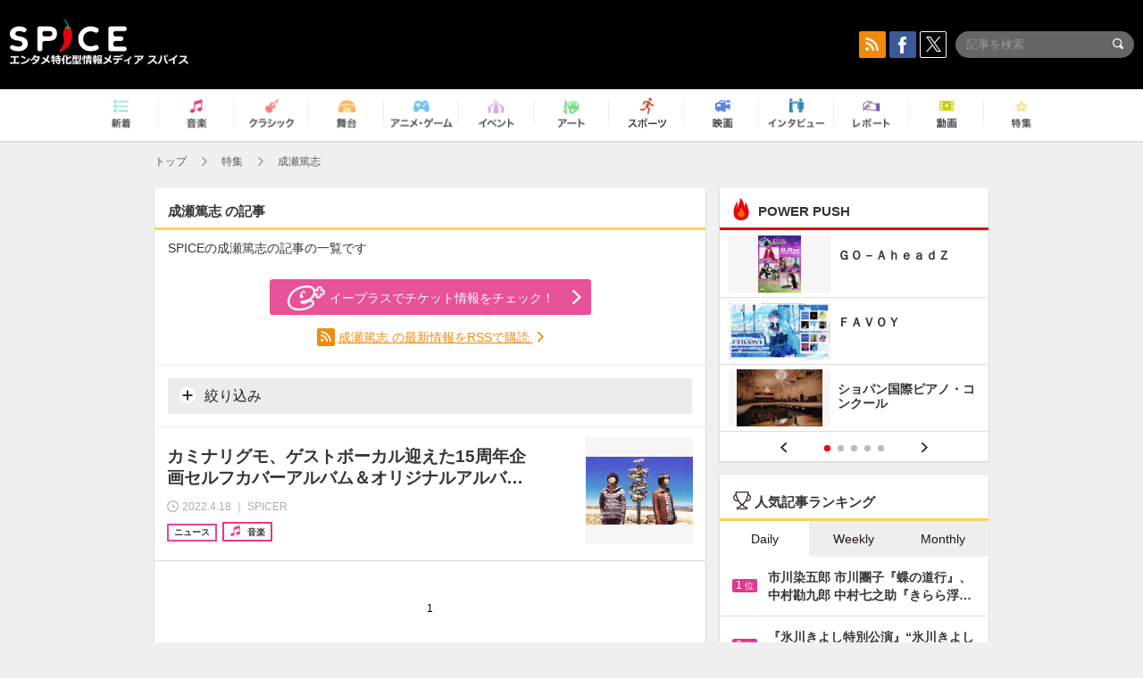

--- FILE ---
content_type: text/html; charset=UTF-8
request_url: https://spice.eplus.jp/featured/0000145960/articles
body_size: 65177
content:
<!DOCTYPE html>
<html xmlns="http://www.w3.org/1999/xhtml" lang="ja">
    <head>
        <meta http-equiv="Content-Type" content="text/html; charset=UTF-8" />
<title>成瀬篤志 | SPICE - エンタメ特化型情報メディア スパイス</title>

<meta http-equiv="Content-Language" content="ja">
<meta name="google" content="notranslate">

<meta name="viewport" content="width=device-width, initial-scale=1.0, minimum-scale=1.0, maximum-scale=1.0, user-scalable=no" />
<meta http-equiv="X-UA-Compatible" content="IE=edge,chrome=1" />

<meta name="description" content="エンタメ特化型情報メディア「SPICE」の成瀬篤志の記事の一覧です。">
<meta name="copyright" content="Copyright eplus inc. All Rights Reserved." />

<meta property="og:title" content="成瀬篤志 | SPICE - エンタメ特化型情報メディア スパイス" />
<meta property="og:type" content="article" />
<meta property="og:image" content="https://spice.eplus.jp/img/icons/logo/ogp.png" />
<meta property="og:url" content="https://spice.eplus.jp/featured/0000145960/articles" />
<meta property="og:site_name" content="SPICE（スパイス）｜エンタメ特化型情報メディア スパイス" />
<meta property="og:description" content="エンタメ特化型情報メディア「SPICE」の成瀬篤志の記事の一覧です。" />
<meta property="fb:app_id" content="491697727652745" />
<meta name="twitter:card" content="summary_large_image">
<meta name="twitter:site" content="@spice_topics">
<meta name="twitter:title" content="成瀬篤志 | SPICE - エンタメ特化型情報メディア スパイス">
<meta name="twitter:description" content="エンタメ特化型情報メディア「SPICE」の成瀬篤志の記事の一覧です。">
<meta name="twitter:image:src" content="https://spice.eplus.jp/img/icons/logo/ogp.png">

<link rel="shortcut icon" type="image/x-icon" href="/img/favicon.ico" />
<link rel="icon" sizes="16x16" href="/img/icons/logo/16x16.png">
<link rel="icon" sizes="32x32" href="/img/icons/logo/32x32.png">
<link rel="icon" sizes="57x57" href="/img/icons/logo/57x57.png">
<link rel="icon" sizes="60x60" href="/img/icons/logo/60x60.png">
<link rel="icon" sizes="70x70" href="/img/icons/logo/70x70.png">
<link rel="icon" sizes="72x72" href="/img/icons/logo/72x72.png">
<link rel="icon" sizes="76x76" href="/img/icons/logo/76x76.png">
<link rel="icon" sizes="96x96" href="/img/icons/logo/96x96.png">
<link rel="icon" sizes="114x114" href="/img/icons/logo/114x114.png">
<link rel="icon" sizes="144x144" href="/img/icons/logo/144x144.png">
<link rel="icon" sizes="120x120" href="/img/icons/logo/120x120.png">
<link rel="apple-touch-icon" type="image/png" sizes="96x96" href="/img/icons/logo/96x96.png">
<link rel="apple-touch-icon" type="image/png" sizes="114x114" href="/img/icons/logo/114x114.png">
<link rel="apple-touch-icon" type="image/png" sizes="144x144" href="/img/icons/logo/144x144.png">
<link rel="apple-touch-icon" type="image/png" sizes="120x120" href="/img/icons/logo/120x120.png">
<link rel="apple-touch-icon" type="image/png" sizes="150x150" href="/img/icons/logo/150x150.png">
<link rel="apple-touch-icon" type="image/png" sizes="152x152" href="/img/icons/logo/152x152.png">
<link rel="apple-touch-icon" type="image/png" sizes="160x160" href="/img/icons/logo/160x160.png">
<link rel="apple-touch-icon" type="image/png" sizes="196x196" href="/img/icons/logo/196x196.png">
<link rel="apple-touch-icon" type="image/png" sizes="310x310" href="/img/icons/logo/310x310.png">
<meta name="msapplication-TileColor" content="#fff">
<meta name="msapplication-square70x70logo" content="/img/icons/logo/70x70.png"/>
<meta name="msapplication-square150x150logo" content="/img/icons/logo/150x150.png"/>
<meta name="msapplication-wide310x150logo" content="/img/icons/logo/310x150.png"/>
<meta name="msapplication-square310x310logo" content="/img/icons/logo/310x310.png"/>
<meta name="theme-color" content="#1e1e1e">

<meta name="apple-mobile-web-app-title" content="SPICE">

<meta name="apple-itunes-app" content="app-id=465887673">
<meta name="google-play-app" content="app-id=jp.eplus.android.all.app">

<link rel="next" href="https://spice.eplus.jp/keywords/0000145960?p=2" />
<link rel="canonical" href="https://spice.eplus.jp/keywords/0000145960" />


<link href="/third_party/bootstrap_customized/css/bootstrap.min.css" rel="stylesheet">
<link rel="stylesheet" href="/third_party/jasny-jquery.smartbanner/jquery.smartbanner.css" type="text/css" media="screen">
<!--Service Specific-->

<link rel="stylesheet" href="/dist/app.min.css"/>
<!--[if lt IE 9]>
<script src="//oss.maxcdn.com/libs/html5shiv/3.7.0/html5shiv.js"></script>
<script src="//oss.maxcdn.com/libs/respond.js/1.3.0/respond.min.js"></script>
<![endif]-->
        <link href="/third_party/slick/slick.css" rel="stylesheet">

    </head>

    <body class="drawer drawer-left">
        <script type="text/javascript">
window.__user_cookie_id = 'tUvhKCTHC4db1MnsvcNKDqMKRhNwkbOWgWuo';
</script>
<!-- Google Tag Manager -->
<noscript><iframe src="//www.googletagmanager.com/ns.html?id=GTM-MCRPHL"
height="0" width="0" style="display:none;visibility:hidden"></iframe></noscript>
<script>(function(w,d,s,l,i){w[l]=w[l]||[];w[l].push({'gtm.start':
new Date().getTime(),event:'gtm.js'});var f=d.getElementsByTagName(s)[0],
j=d.createElement(s),dl=l!='dataLayer'?'&l='+l:'';j.async=true;j.src=
'//www.googletagmanager.com/gtm.js?id='+i+dl;f.parentNode.insertBefore(j,f);
})(window,document,'script','dataLayer','GTM-MCRPHL');</script>
<!-- End Google Tag Manager -->

        <div role="banner">
            <div class="drawer-main drawer-default">
                <nav class="drawer-nav slidemenu" role="navigation">
                    <a class="item home clearfix" href="/">
    <div class="media-box"><span class="icon icon-menu home"></span></div><span class="text"> ホームへ戻る</span><span class="icon icon-arrow right gray"></span>
</a>

<h4 class="category-title">特集</h4>
<ul class="featured-list list-unstyled">
        <li>
        <a class="item clearfix" href="https://spice.eplus.jp/featured/0000163038/articles" style="padding-top: 4px;">
        <div class="desc-box featured-desc-box">
            <p>GO-AheadZ</p>
        </div>
        <span class="icon icon-arrow right gray"></span>
        </a>
    </li>
        <li>
        <a class="item clearfix" href="https://spice.eplus.jp/featured/0000172838/articles" style="padding-top: 4px;">
        <div class="desc-box featured-desc-box">
            <p>ショパン国際ピアノ・コンクール</p>
        </div>
        <span class="icon icon-arrow right gray"></span>
        </a>
    </li>
        <li>
        <a class="item clearfix" href="https://spice.eplus.jp/featured/0000120164/articles" style="padding-top: 4px;">
        <div class="desc-box featured-desc-box">
            <p>STAND UP! CLASSIC FESTIVAL</p>
        </div>
        <span class="icon icon-arrow right gray"></span>
        </a>
    </li>
        <li>
        <a class="item clearfix" href="https://spice.eplus.jp/featured/0000166611/articles" style="padding-top: 4px;">
        <div class="desc-box featured-desc-box">
            <p>RUSH BALL 2025 オフィシャルレポート</p>
        </div>
        <span class="icon icon-arrow right gray"></span>
        </a>
    </li>
        <li>
        <a class="item clearfix" href="https://spice.eplus.jp/featured/0000122881/articles" style="padding-top: 4px;">
        <div class="desc-box featured-desc-box">
            <p>【THE MUSICAL LOVERS】ミュージカル『アニー』</p>
        </div>
        <span class="icon icon-arrow right gray"></span>
        </a>
    </li>
        <li>
        <a class="item clearfix" href="https://spice.eplus.jp/featured/0000172137/articles" style="padding-top: 4px;">
        <div class="desc-box featured-desc-box">
            <p>K-Musical Market</p>
        </div>
        <span class="icon icon-arrow right gray"></span>
        </a>
    </li>
        <li>
        <a class="item clearfix" href="https://spice.eplus.jp/featured/0000172169/articles" style="padding-top: 4px;">
        <div class="desc-box featured-desc-box">
            <p>BRAHMAN 30th Anniversary</p>
        </div>
        <span class="icon icon-arrow right gray"></span>
        </a>
    </li>
        <li>
        <a class="item clearfix" href="https://spice.eplus.jp/featured/0000171590/articles" style="padding-top: 4px;">
        <div class="desc-box featured-desc-box">
            <p>届け!スタミュミュ愛</p>
        </div>
        <span class="icon icon-arrow right gray"></span>
        </a>
    </li>
        <li>
        <a class="item clearfix" href="https://spice.eplus.jp/featured/0000170284/articles" style="padding-top: 4px;">
        <div class="desc-box featured-desc-box">
            <p>ミュージカル『LAZARUS』上演記念特別連載 ～より楽しみ、理解するために～</p>
        </div>
        <span class="icon icon-arrow right gray"></span>
        </a>
    </li>
        <li>
        <a class="item clearfix" href="https://spice.eplus.jp/featured/0000169895/articles" style="padding-top: 4px;">
        <div class="desc-box featured-desc-box">
            <p>FAVOY</p>
        </div>
        <span class="icon icon-arrow right gray"></span>
        </a>
    </li>
    </ul>
<a class="item link-featured clearfix" href="https://spice.eplus.jp/featured">
    <div class="media-box"><span class="icon icon-menu ico-feature"></span></div><span class="text">特集をもっと見る</span><span class="icon icon-arrow right gray"></span>
</a>


<h4 class="category-title">記事種別</h4>
<ul class="list-unstyled">
    <li><a class="item movie clearfix" href="https://spice.eplus.jp/articles/movies">
        <div class="media-box"><span class="icon icon-menu movie"></span></div><span class="text">動画</span><span class="icon icon-arrow right gray"></span>
        </a></li>
    <li><a class="item interview clearfix" href="/articles/interviews">
        <div class="media-box"><span class="icon icon-menu interview"></span></div><span class="text">インタビュー</span><span class="icon icon-arrow right gray"></span>
    </a></li>
    <li><a class="item report clearfix" href="/articles/reports">
        <div class="media-box"><span class="icon icon-menu report"></span></div><span class="text">レポート</span><span class="icon icon-arrow right gray"></span>
    </a></li>
</ul>

<h4 class="category-title">カテゴリー</h4>
<ul class="list-unstyled">
    <li><a class="item all clearfix" href="https://spice.eplus.jp/articles">
        <div class="media-box"><span class="icon icon-menu all"></span></div><span class="text">新着</span><span class="icon icon-arrow right gray"></span>
        </a></li>
    <li><a class="item music clearfix" href="https://spice.eplus.jp/articles/music">
        <div class="media-box"><span class="icon icon-menu music"></span></div><span class="text">音楽</span><span class="icon icon-arrow right gray"></span>
        </a></li>
    <li><a class="item classic clearfix" href="https://spice.eplus.jp/articles/classic">
        <div class="media-box"><span class="icon icon-menu classic"></span></div><span class="text">クラシック</span><span class="icon icon-arrow right gray"></span>
        </a></li>
    <li><a class="item drama clearfix" href="https://spice.eplus.jp/articles/play">
        <div class="media-box"><span class="icon icon-menu drama"></span></div><span class="text">舞台</span><span class="icon icon-arrow right gray"></span>
        </a></li>
    <li><a class="item game clearfix" href="https://spice.eplus.jp/articles/animation_or_game">
        <div class="media-box"><span class="icon icon-menu game"></span></div><span class="text">アニメ/ゲーム</span><span class="icon icon-arrow right gray"></span>
        </a></li>
    <li><a class="item event clearfix" href="https://spice.eplus.jp/articles/event_or_leisure">
        <div class="media-box"><span class="icon icon-menu event"></span></div><span class="text">イベント/レジャー</span><span class="icon icon-arrow right gray"></span>
        </a></li>
    <li><a class="item art clearfix" href="https://spice.eplus.jp/articles/art">
        <div class="media-box"><span class="icon icon-menu art"></span></div><span class="text">アート</span><span class="icon icon-arrow right gray"></span>
        </a></li>
    <li><a class="item sports clearfix" href="/articles/sports">
        <div class="media-box"><span class="icon icon-menu sports"></span></div><span class="text">スポーツ</span><span class="icon icon-arrow right gray"></span>
    </a></li>
    <li><a class="item cinema clearfix" href="/articles/cinema">
        <div class="media-box"><span class="icon icon-menu cinema"></span></div><span class="text">映画</span><span class="icon icon-arrow right gray"></span>
    </a></li>
</ul>

<div class="item"></div>
                </nav>
            </div>
        </div>

        <div class="drawer-overlay">
            <!-- content -->
            <div class="clearfix">
                <div class="page-body">
                    <header class="app-hidden">
    <div class="site-header clearfix">
                <div class="header-above container">
                        <div id="drawer-btn" class="pull-left visible-xs-block drawer-btn">
                <span class="icon icon-header-menu">&nbsp;</span>
            </div>
                                    <a class="pull-right visible-xs-block" data-toggle="collapse" href="#sp-search" aria-expanded="false" aria-controls="sp-search">
                <span class="icon icon-search">&nbsp;</span>
            </a>
                                    <a class="logo" href="/">&nbsp;</a>

                        <div class="column3-banner-box pull-right hidden-xs clearfix">
                                    <div class="sns-buttons-3column-banner hidden">
                        <a class="sns-text" href="https://www.facebook.com/spiceofficial" target="_blank" style="margin-right:10px;">
                            <span class="btn btn-sns square facebook">
                                <span class="icon icon-facebook"></span>
                            </span>
                            facebook
                        </a>
                        <a href="https://twitter.com/spice_topics" target="_blank" class="sns-text btn btn-sns square twitter">
                            <span class="btn btn-sns square twitter">
                                <span class="icon icon-twitter"></span>
                            </span>
                            twitter
                        </a>
                    </div>
                    <form class="pull-right" id="pc-header-search">
                        <div class="pc-search-wrapper" id="pc-search">
                            <input type="text" class="search-field form-control" name="keywords[]" placeholder="記事を検索"/>
                            <button class="submit" type="submit">
                                <span class="icon icon-search-in-field"></span>
                            </button>
                        </div>
                    </form>
                    <div class="sns-buttons-default pull-right hidden-md">
                        <a href="/rss" class="btn btn-sns square rss">
                            <span class="icon icon-rss"></span>
                        </a>
                        <a href="https://www.facebook.com/spiceofficial" target="_blank" class="btn btn-sns square facebook">
                            <span class="icon icon-facebook"></span>
                        </a>
                        <a href="https://twitter.com/spice_topics" target="_blank" class="btn btn-sns square twitter">
                            <span class="icon icon-twitter"></span>
                        </a>
                    </div>
                
                            </div>
        </div>

                        <div class="sp-search container collapse" id="sp-search">
            <form id="sp-header-search">
                <div class="sp-search-wrapper">
                    <input type="search" class="search-field form-control hidden-sm hidden-md hidden-lg" name="keywords[]" placeholder="記事を検索"/>
                    <button class="submit hidden-sm hidden-md hidden-lg" type="submit">
                        <span class="icon icon-search-in-field"></span>
                    </button>
                </div>
            </form>
        </div>
                    </div>

    <div id="category-menu-wrapper" class="">
                        
        <!-- begin category-menu -->
        <nav class="category-menu-wrapper grid">
        <ul class="header-category-menu list-unstyled clearfix">
            <li class="rb-sm-only"><a class="rb-top" href="/"> <span class="icon icon-menu-name top"></span> <span class="rb-label">トップ</span></a></li>
            <li><a class="new" href="https://spice.eplus.jp/articles">
                <span class="icon icon-menu-name rb-new"></span>
                <span class="rb-label">新着</span>
                </a></li>
            <li><a class="music" href="https://spice.eplus.jp/articles/music">
                <span class="icon icon-menu-name music"></span>
                <span class="rb-label">音楽</span>
                </a></li>
            <li><a class="classic" href="https://spice.eplus.jp/articles/classic">
                <span class="icon icon-menu-name classic"></span>
                <span class="rb-label">クラシック</span>
                </a></li>
            <li><a class="drama" href="https://spice.eplus.jp/articles/play">
                <span class="icon icon-menu-name drama"></span>
                <span class="rb-label">舞台</span>
                </a></li>
            <li><a class="game" href="https://spice.eplus.jp/articles/animation_or_game">
                <span class="icon icon-menu-name game"></span>
                <span class="rb-label">アニメ・ゲーム</span>
                </a></li>
            <li><a class="event" href="https://spice.eplus.jp/articles/event_or_leisure">
                <span class="icon icon-menu-name event"></span>
                <span class="rb-label">イベント</span>
                </a></li>
            <li><a class="art" href="https://spice.eplus.jp/articles/art">
                <span class="icon icon-menu-name art"></span>
                <span class="rb-label">アート</span>
                </a></li>
            <li><a class="sports" href="https://spice.eplus.jp/articles/sports">
                <span class="icon icon-menu-name sports"></span>
                <span class="rb-label">スポーツ</span>
                </a></li>
            <li><a class="cinema" href="https://spice.eplus.jp/articles/cinema">
                <span class="icon icon-menu-name cinema"></span>
                <span class="rb-label">映画</span>
                </a></li>
            <li><a class="interview" href="https://spice.eplus.jp/articles/interviews">
                <span class="icon icon-menu-name interview"></span>
                <span class="rb-label">インタビュー</span>
                </a></li>
            <li><a class="report" href="https://spice.eplus.jp/articles/reports">
                <span class="icon icon-menu-name report"></span>
                <span class="rb-label">レポート</span>
                </a></li>
            <li><a class="movie" href="https://spice.eplus.jp/articles/movies">
                <span class="icon icon-menu-name movie"></span>
                <span class="rb-label">動画</span>
                </a></li>
            <li><a class="feature" href="https://spice.eplus.jp/featured">
                <span class="icon icon-menu-name feature"></span>
                <span class="rb-label">特集</span>
                </a></li>
        </ul>
        </nav>
        <!-- end category-menu -->
    </div>


    	    <div class="breadcrumb-area hidden-xs">
    <div class="container breadcrumb-container">
        <ul class="list-inline list-unstyled">
			<li><a href="/">トップ</a><span class="icon icon-arrow gray right"></span></li>
                        <li>
                                                            <a href="/featured">特集</a>
                                        <span class="icon icon-arrow gray right"></span>
                            </li>
                        <li>
                                    成瀬篤志
                            </li>
                    </ul>
    </div>
</div>

    </header>

                    <div class="container contents-container">

                                                <div class="two-column-page row">

                                                        
                            <main class="col-md-8 sp-col">
                            
<div class="grid" style="margin-top: 0;">
    <h1 class="title-underline">
        <span class="bold">成瀬篤志 の記事</span>
    </h1>
    <p style="padding:0 15px;margin-bottom:20px;">SPICEの成瀬篤志の記事の一覧です</p>
        
    <div style="padding: 5px 15px 15px;border-bottom:1px solid #eee;">
                                <a class="btn btn-radius btn-pink-eplus" href="https://eplus.jp/sf/word/0000145960" target="_blank" style="display: block;width: 100%;max-width: 360px;margin: 0 auto 15px;">
            <span class="icon icon-eplus"></span>イープラスでチケット情報をチェック！
        </a>
        
        <div class="rss-keyword-link text-center">
            <span class="btn btn-sns square rss">
                <span class="icon icon-rss"></span>
            </span>
            <a href="http://spice-api.eplus.jp/rss/keywords/0000145960/latest.xml?encoded=1" style="color: #f2890a;text-decoration: underline;">
                成瀬篤志 の最新情報をRSSで購読
            </a>
            <span class="icon icon-arrow orange right hidden-xs"></span>
        </div>

        <hr style="margin:15px -15px;">
        
                
        <a class="btn btn-gray btn-search rb-sm-hide" data-toggle="collapse" href="#check-search-form" aria-expanded="false" aria-controls="check-search-form" style="display:block;width:100%;">
            <span class="icon icon-plus"></span> 絞り込み
        </a>
        <div class="collapse" id="check-search-form">
            <form class="checkbtn-search-form form-horizontal">
    <div class="form-group">
                <div class="col-xs-2">
            <span class="control-label">ジャンル</span>
        </div>
        <div class="col-xs-10">
                                                        <div class="col-xs-6 col-sm-4 col-md-4 field-padding">
                    <label class="check-btn">
                        <input type="checkbox" name="genre_ids[]" value="1"> 音楽
                    </label>
                </div>
                                                            <div class="col-xs-6 col-sm-4 col-md-4 field-padding">
                    <label class="check-btn">
                        <input type="checkbox" name="genre_ids[]" value="2"> クラシック
                    </label>
                </div>
                                                            <div class="col-xs-6 col-sm-4 col-md-4 field-padding">
                    <label class="check-btn">
                        <input type="checkbox" name="genre_ids[]" value="3"> 舞台
                    </label>
                </div>
                                                            <div class="col-xs-6 col-sm-4 col-md-4 field-padding">
                    <label class="check-btn">
                        <input type="checkbox" name="genre_ids[]" value="4"> アニメ/ゲーム
                    </label>
                </div>
                                                            <div class="col-xs-6 col-sm-4 col-md-4 field-padding">
                    <label class="check-btn">
                        <input type="checkbox" name="genre_ids[]" value="5"> イベント
                    </label>
                </div>
                                                            <div class="col-xs-6 col-sm-4 col-md-4 field-padding">
                    <label class="check-btn">
                        <input type="checkbox" name="genre_ids[]" value="6"> アート
                    </label>
                </div>
                                                            <div class="col-xs-6 col-sm-4 col-md-4 field-padding">
                    <label class="check-btn">
                        <input type="checkbox" name="genre_ids[]" value="7"> スポーツ
                    </label>
                </div>
                                                            <div class="col-xs-6 col-sm-4 col-md-4 field-padding">
                    <label class="check-btn">
                        <input type="checkbox" name="genre_ids[]" value="8"> 映画
                    </label>
                </div>
                                                </div>
    </div>
    <div class="form-group">
        <div class="col-xs-2">
            <span class="control-label">記事種別</span>
        </div>
        <div class="col-xs-10">
                                                        <div class="col-xs-6 col-sm-4 col-md-4 field-padding">
                    <label class="check-btn">
                        <input type="checkbox" name="type_ids[]" value="4"> 動画
                    </label>
                </div>
                                                            <div class="col-xs-6 col-sm-4 col-md-4 field-padding">
                    <label class="check-btn">
                        <input type="checkbox" name="type_ids[]" value="101"> ニュース
                    </label>
                </div>
                                                            <div class="col-xs-6 col-sm-4 col-md-4 field-padding">
                    <label class="check-btn">
                        <input type="checkbox" name="type_ids[]" value="102"> インタビュー
                    </label>
                </div>
                                                            <div class="col-xs-6 col-sm-4 col-md-4 field-padding">
                    <label class="check-btn">
                        <input type="checkbox" name="type_ids[]" value="103"> レポート
                    </label>
                </div>
                                                            <div class="col-xs-6 col-sm-4 col-md-4 field-padding">
                    <label class="check-btn">
                        <input type="checkbox" name="type_ids[]" value="104"> コラム
                    </label>
                </div>
                                                            <div class="col-xs-6 col-sm-4 col-md-4 field-padding">
                    <label class="check-btn">
                        <input type="checkbox" name="type_ids[]" value="105"> 特集
                    </label>
                </div>
                                                </div>
    </div>
    <div class="form-group">
        <div class="col-xs-2">
            <span class="control-label">SPICER</span>
        </div>
        <div class="col-xs-10">
                        <div class="col-xs-6 col-sm-4 col-md-4 field-padding">
                <label class="check-btn">
                    <input type="checkbox" name="special_flag[]" value="1"> SPICER+
                </label>
            </div>
            <div class="col-xs-6 col-sm-4 col-md-4 field-padding">
                <label class="check-btn">
                    <input type="checkbox" name="special_flag[]" value="0"> SPICER
                </label>
            </div>
            
        </div>
    </div>
                    <input name="keyword_id" type="hidden" value="0000145960"/>
        <div class="submit-group clearfix">
        <input class="btn btn-gray" type="reset" value="クリア"/>
        <button class="btn btn-pink" type="submit">上記の条件で絞り込む</button>
    </div>
</form>
        </div>
            </div>
    <div id="result-area">
        <ul class="article-list list-unstyled">
            
     
                    <li>
                <a class="cell desc-left" href="/articles/301674">
                    <h5 class="title"><span class="js-ellipsis">カミナリグモ、ゲストボーカル迎えた15周年企画セルフカバーアルバム＆オリジナルアルバムを7月に発売　アニバーサリーライブも決定</span></h5>
                    <div class="info clearfix">
                        <div class="time full-width">
                            <span class="icon icon-clock"></span>
                                                            <span class="time-text js-ellipsis-sp"> 2022.4.18 ｜ SPICER</span>
                                                    </div>
                                                <div class="type clearfix">
                            <div class="rb-wrap-icon-text">
                                                                                                <div class="icon rb-icon-text rb-icon-text--news">
                                                                        ニュース
                                </div>
                                                                                                                            <div class="icon rb-icon-text rb-icon-text--music">
                                                                        <span class="icon rb-icon-cat rb-icon-cat--music"></span>
                                                                        音楽
                                </div>
                                                                                        </div>
                        </div>
                                            </div>
                </a>
                <a class="thumb cell" href="/articles/301674">
                    <div class="thumb-wrap">
                                                                                                            <img class="lazy" src="/img/bg/1.gif" data-original="https://spice.eplus.jp/images/HN20ok3OF9S4PYWcGlkA1661Vf1CHhcZDlqq50HB2NdQxWD6Rd3udxeozeocjL71/small" alt="カミナリグモ、ゲストボーカル迎えた15周年企画セルフカバーアルバム＆オリジナルアルバムを7月に発売　アニバーサリーライブも決定"/>
                                                                        </div>
                </a>
            </li>
                    </ul>
    </div>
    <div class="text-center" style="padding: 15px;">
                <div class="hidden-xs">
                        <div class="pager-row">
    <ul id="pagination" class="pagination-sm pagination"><li class="prev hidden"><a>前へ</a></li><li class="page active"><a>1</a></li></ul>

    
</div>
        </div>
    </div>
</div>

                            </main>
                            <aside class="col-md-4 sp-col">
                                
<!-- begin POWER PUSH -->
<section class="grid featured-list-aside app-hidden">
    <h3 class="title-underline underline-feature" style="margin-bottom:0;">
        <span class="icon icon-menu ico-featured"></span> POWER PUSH
    </h3>
            <div class="rb-slick rb-slick--side rb-sm-padding rb-sm-padding-btm">
                    <div class="rb-item">
        <ul class="list-featured list-unstyled clearfix rb-wrap-trans-card">
        
        <li class="rb-card">
                        <a href="https://spice.eplus.jp/featured/0000163038/articles">
            <div class="rb-card__thumb" style="background-image: url('https://spice.eplus.jp/images/mJjBqzkc30P2HPHqv2Uf14wCtawUJ8ALXFMpMgNnH41KziISu74tPPuAdZrCVFoL');">
                                <img src="/img/thumb-holder.gif" alt="">
            </div>
            <div class="rb-card__text">
                <p class="rb-js-ellipsis">ＧＯ－ＡｈｅａｄＺ</p>
            </div>
        </a>
            </li>
            
        <li class="rb-card">
                        <a href="https://spice.eplus.jp/featured/0000169895/articles">
            <div class="rb-card__thumb" style="background-image: url('https://spice.eplus.jp/images/PPwgUwI06QwnzRMyxOax1X81GCllNrsbumoC93hMaGl4sUGh3KRdLLWbyGG6w0eC');">
                                <img src="/img/thumb-holder.gif" alt="">
            </div>
            <div class="rb-card__text">
                <p class="rb-js-ellipsis">ＦＡＶＯＹ</p>
            </div>
        </a>
            </li>
            
        <li class="rb-card">
                        <a href="https://spice.eplus.jp/featured/0000172838/articles">
            <div class="rb-card__thumb" style="background-image: url('https://spice.eplus.jp/images/LcUKfhO16bMuKyX9UkZyT38LtQ3Kz04YZdnX9Wn99EeVLRaVrhTyyq4DZcPfIln8');">
                                <img src="/img/thumb-holder.gif" alt="">
            </div>
            <div class="rb-card__text">
                <p class="rb-js-ellipsis">ショパン国際ピアノ・コンクール</p>
            </div>
        </a>
            </li>
            </ul>
    </div>
    <div class="rb-item">
        <ul class="list-featured list-unstyled clearfix rb-wrap-trans-card">
            
        <li class="rb-card">
                        <a href="https://spice.eplus.jp/featured/0000122881/articles">
            <div class="rb-card__thumb" style="background-image: url('https://spice.eplus.jp/images/L5HVcaZvlpLAULL2qxodnVDY8hPibdVo9orH5KOb2BeRn6PmMYxfh3wuKndIfZo0');">
                                <img src="/img/thumb-holder.gif" alt="">
            </div>
            <div class="rb-card__text">
                <p class="rb-js-ellipsis">【ＴＨＥ　ＭＵＳＩＣＡＬ　ＬＯＶＥＲＳ】ミュージカル『アニー』</p>
            </div>
        </a>
            </li>
            
        <li class="rb-card">
                        <a href="https://spice.eplus.jp/featured/0000172137/articles">
            <div class="rb-card__thumb" style="background-image: url('https://spice.eplus.jp/images/pUd2JUq0SjGb9vC3CMNRREYjSRRxY6fKbKCzzpWTjobCGz8WRYa7yWtTlD7ZvbaG');">
                                <img src="/img/thumb-holder.gif" alt="">
            </div>
            <div class="rb-card__text">
                <p class="rb-js-ellipsis">Ｋ－Ｍｕｓｉｃａｌ　Ｍａｒｋｅｔ</p>
            </div>
        </a>
            </li>
            
        <li class="rb-card">
                        <a href="https://spice.eplus.jp/featured/0000168926/articles">
            <div class="rb-card__thumb" style="background-image: url('https://spice.eplus.jp/images/Ko1aWFLuD7jqXgYZd5cPKQEPoZVrlQpLHMhVKUrJZkic3h8E59kSDFYxlXTrejCm');">
                                <img src="/img/thumb-holder.gif" alt="">
            </div>
            <div class="rb-card__text">
                <p class="rb-js-ellipsis">一期一会の良い酔いを</p>
            </div>
        </a>
            </li>
            </ul>
    </div>
    <div class="rb-item">
        <ul class="list-featured list-unstyled clearfix rb-wrap-trans-card">
            
        <li class="rb-card">
                        <a href="https://spice.eplus.jp/featured/0000170582/articles">
            <div class="rb-card__thumb" style="background-image: url('https://spice.eplus.jp/images/IEw9ev2iq5aiSMA9gX6p1nhKnSUxXNZ90GcEK9xhUuKkBhsUYB304LlhvRPe6oIx');">
                                <img src="/img/thumb-holder.gif" alt="">
            </div>
            <div class="rb-card__text">
                <p class="rb-js-ellipsis">ｅｐｌｕｓ　ｗｅｅｋｅｎｄ　ｃｌｕｂ</p>
            </div>
        </a>
            </li>
            
        <li class="rb-card">
                        <a href="https://spice.eplus.jp/featured/0000172169/articles">
            <div class="rb-card__thumb" style="background-image: url('https://spice.eplus.jp/images/uoBTwBrRnhxVBegslzQaue0RrgzVF7jTisbLNETW63r63Bof1cFqc9UOM6mxjPDc');">
                                <img src="/img/thumb-holder.gif" alt="">
            </div>
            <div class="rb-card__text">
                <p class="rb-js-ellipsis">ＢＲＡＨＭＡＮ　３０ｔｈ　Ａｎｎｉｖｅｒｓａｒｙ</p>
            </div>
        </a>
            </li>
            
        <li class="rb-card">
                        <a href="https://spice.eplus.jp/featured/0000171590/articles">
            <div class="rb-card__thumb" style="background-image: url('https://spice.eplus.jp/images/mTyJYx7QzeMEEo8od2UCa0jD1aVIrrXj5L23EAvLgd1bxgx9x6XgADHJC8xeAkj9');">
                                <img src="/img/thumb-holder.gif" alt="">
            </div>
            <div class="rb-card__text">
                <p class="rb-js-ellipsis">届け！スタミュミュ愛</p>
            </div>
        </a>
            </li>
            </ul>
    </div>
    <div class="rb-item">
        <ul class="list-featured list-unstyled clearfix rb-wrap-trans-card">
            
        <li class="rb-card">
                        <a href="https://spice.eplus.jp/featured/0000073429/articles">
            <div class="rb-card__thumb" style="background-image: url('https://spice.eplus.jp/images/BHI2wK7BUMPawPPxGyte2DddsEfuJeoyLBXjB8mq3OqpooaYntvShshLmkf4J9jX');">
                                <img src="/img/thumb-holder.gif" alt="">
            </div>
            <div class="rb-card__text">
                <p class="rb-js-ellipsis">ＦＵＪＩ　ＲＯＣＫ　ＦＥＳＴＩＶＡＬ特集</p>
            </div>
        </a>
            </li>
            
        <li class="rb-card">
                        <a href="https://spice.eplus.jp/featured/0000154104/articles">
            <div class="rb-card__thumb" style="background-image: url('https://spice.eplus.jp/images/uth6Kvf9xMUMXQSmYgTGYwJKWH1evqTTCiol4QH7N7gHSupikSt9poTOAL1fNzXn');">
                                <img src="/img/thumb-holder.gif" alt="">
            </div>
            <div class="rb-card__text">
                <p class="rb-js-ellipsis">ＲｅｏＮａ“ピルグリム”</p>
            </div>
        </a>
            </li>
            
        <li class="rb-card">
                        <a href="https://spice.eplus.jp/featured/0000144098/articles">
            <div class="rb-card__thumb" style="background-image: url('https://spice.eplus.jp/images/FODGWarmuUqrSWDKz8VaJSERsKhfyIrFik6DjW0GYTLbxZbRdzqTV8JB2szcwSKV');">
                                <img src="/img/thumb-holder.gif" alt="">
            </div>
            <div class="rb-card__text">
                <p class="rb-js-ellipsis">［Ａｌｅｘａｎｄｒｏｓ］川上洋平の「ポップコーン、バター多めで　ＰＡＲＴ２」</p>
            </div>
        </a>
            </li>
            </ul>
    </div>
    <div class="rb-item">
        <ul class="list-featured list-unstyled clearfix rb-wrap-trans-card">
            
        <li class="rb-card">
                        <a href="https://spice.eplus.jp/articles/247023">
                                            <div class="rb-card__thumb" style="background-image: url('https://spice.eplus.jp/images/pwsPG2dvlrKH7j7obQtaDchhieCOcZJXsKeI5FtQ319IpSSfLEWYxDEhNvDaYTJO/small');">
                                        <img src="/img/thumb-holder.gif" alt="">
                </div>
                                        <div class="rb-card__text">
                <p class="rb-js-ellipsis">【徳島、東京、和歌山などで開催】ビール、ワイン、日本酒、ウイスキー、初心者から呑兵衛まで楽しめるお酒イベントのススメ</p>
            </div>
        </a>
            </li>
            
        <li class="rb-card">
                        <a href="https://spice.eplus.jp/featured/0000119659/articles">
            <div class="rb-card__thumb" style="background-image: url('https://spice.eplus.jp/images/e592MxQJUhwTUKIDQwrALJsnKFceT8ScSsA5nfutiYFt7ulDVtvHWaaMgIUh2HWs');">
                                <img src="/img/thumb-holder.gif" alt="">
            </div>
            <div class="rb-card__text">
                <p class="rb-js-ellipsis">ＭＯＲＯＨＡアフロの『逢いたい、相対』</p>
            </div>
        </a>
            </li>
            
        <li class="rb-card">
                        <a href="https://spice.eplus.jp/articles/323719">
                                            <div class="rb-card__thumb" style="background-image: url('https://spice.eplus.jp/images/AGLvbJjRQbnccVtLkMexW2myVdvKwF3mdcmTAjDoRiGtr0XsSoLgR9PYJ9wJGiQd/small');">
                                        <img src="/img/thumb-holder.gif" alt="">
                </div>
                                        <div class="rb-card__text">
                <p class="rb-js-ellipsis">「劇場はハレの場」歌舞伎座の支配人・千田学さんに聞くおすすめの歌舞伎座の過ごし方～服装や座席からの見え方も！　</p>
            </div>
        </a>
            </li>
            </ul>
    </div>
            </div>
        <div class="rb-slick-wrap-side-ctl">
            <div class="rb-slick-side-ctl"></div>
        </div>
    </section>
<!-- end POWER PUSH -->

<!-- begin article-ranking -->
<section class="grid app-hidden">
    <h3 class="title-underline rb-reset-mb">
    <span class="icon icon-ranking"></span> 人気記事ランキング
</h3>
<ul class="tab-spice-custom list-unstyled">
        <li class="active">
        <a class="js-tab-ellipsis" href="#daily-" data-toggle="tab">Daily</a>
    </li>
        <li class="">
        <a class="js-tab-ellipsis" href="#weekly-" data-toggle="tab">Weekly</a>
    </li>
        <li class="">
        <a class="js-tab-ellipsis" href="#monthly-" data-toggle="tab">Monthly</a>
    </li>
     
</ul>
<div class="tab-content">
        <div role="tabpanel" class="tab-pane active" id="daily-">
                <ul class="list-bordered list-ranking list-unstyled">
                        <li><a href="/articles/343632">
                <div class="cell" style="width:40px;">
                    <span class="label label-ranking" style="margin: -3px 10px 0 0;vertical-align: middle;">
                        <span class="num">1</span> 位
                    </span>
                </div>
                <div class="cell">
                    <span class="title js-ellipsis">市川染五郎 市川團子『蝶の道行』、中村勘九郎 中村七之助『きらら浮世伝』がCS衛星劇場にてテレビ初放送</span>
                </div>
            </a></li>
                        <li><a href="/articles/343634">
                <div class="cell" style="width:40px;">
                    <span class="label label-ranking" style="margin: -3px 10px 0 0;vertical-align: middle;">
                        <span class="num">2</span> 位
                    </span>
                </div>
                <div class="cell">
                    <span class="title js-ellipsis">『氷川きよし特別公演』“氷川きよしの世界”を満喫できる企画を舞台の外でも実施</span>
                </div>
            </a></li>
                        <li><a href="/articles/343612">
                <div class="cell" style="width:40px;">
                    <span class="label label-ranking" style="margin: -3px 10px 0 0;vertical-align: middle;">
                        <span class="num">3</span> 位
                    </span>
                </div>
                <div class="cell">
                    <span class="title js-ellipsis">名古屋市港区「みなとアクルス」でマーケット＋音楽フェス『暮らしと音楽』の開催が決定</span>
                </div>
            </a></li>
                        <li><a href="/articles/343645">
                <div class="cell" style="width:40px;">
                    <span class="label label-ranking" style="margin: -3px 10px 0 0;vertical-align: middle;">
                        <span class="num">4</span> 位
                    </span>
                </div>
                <div class="cell">
                    <span class="title js-ellipsis">TVアニメ『悲劇の元凶となる最強外道ラスボス女王は民の為に尽くします。Season2』第2期登場キャストに立花慎之介、緑川 光が決定！第1弾PV公開</span>
                </div>
            </a></li>
                        <li><a href="/articles/343626">
                <div class="cell" style="width:40px;">
                    <span class="label label-ranking" style="margin: -3px 10px 0 0;vertical-align: middle;">
                        <span class="num">5</span> 位
                    </span>
                </div>
                <div class="cell">
                    <span class="title js-ellipsis">四大陸選手権優勝の青木祐奈ら4人のスケーターが出演決定！　高橋大輔『滑走屋～第二巻～』</span>
                </div>
            </a></li>
             
        </ul>
            </div>
        <div role="tabpanel" class="tab-pane " id="weekly-">
                <ul class="list-bordered list-ranking list-unstyled">
                        <li><a href="/articles/343016">
                <div class="cell" style="width:40px;">
                    <span class="label label-ranking" style="margin: -3px 10px 0 0;vertical-align: middle;">
                        <span class="num">1</span> 位
                    </span>
                </div>
                <div class="cell">
                    <span class="title js-ellipsis">「いつもそばにいてくれた」ハローキティとわたしの50年を辿る『Hello Kitty展-わたしが変わるとキティも変わる-』名古屋会場の見どころを紹介</span>
                </div>
            </a></li>
                        <li><a href="/articles/343496">
                <div class="cell" style="width:40px;">
                    <span class="label label-ranking" style="margin: -3px 10px 0 0;vertical-align: middle;">
                        <span class="num">2</span> 位
                    </span>
                </div>
                <div class="cell">
                    <span class="title js-ellipsis">巨人3月開催オープン戦でスペシャル体験も！　日本ハム戦など7試合が1/27から先行販売</span>
                </div>
            </a></li>
                        <li><a href="/articles/343140">
                <div class="cell" style="width:40px;">
                    <span class="label label-ranking" style="margin: -3px 10px 0 0;vertical-align: middle;">
                        <span class="num">3</span> 位
                    </span>
                </div>
                <div class="cell">
                    <span class="title js-ellipsis">レキシとオシャレキシ(上原ひろみ)、12年ぶりツアー開催</span>
                </div>
            </a></li>
                        <li><a href="/articles/343632">
                <div class="cell" style="width:40px;">
                    <span class="label label-ranking" style="margin: -3px 10px 0 0;vertical-align: middle;">
                        <span class="num">4</span> 位
                    </span>
                </div>
                <div class="cell">
                    <span class="title js-ellipsis">市川染五郎 市川團子『蝶の道行』、中村勘九郎 中村七之助『きらら浮世伝』がCS衛星劇場にてテレビ初放送</span>
                </div>
            </a></li>
                        <li><a href="/articles/343530">
                <div class="cell" style="width:40px;">
                    <span class="label label-ranking" style="margin: -3px 10px 0 0;vertical-align: middle;">
                        <span class="num">5</span> 位
                    </span>
                </div>
                <div class="cell">
                    <span class="title js-ellipsis">吉田羊主演 舞台『リチャード三世』上演決定　森新太郎演出、愛希れいか、中越典子、篠井英介、渡辺いっけい らが出演</span>
                </div>
            </a></li>
             
        </ul>
            </div>
        <div role="tabpanel" class="tab-pane " id="monthly-">
                <ul class="list-bordered list-ranking list-unstyled">
                        <li><a href="/articles/343192">
                <div class="cell" style="width:40px;">
                    <span class="label label-ranking" style="margin: -3px 10px 0 0;vertical-align: middle;">
                        <span class="num">1</span> 位
                    </span>
                </div>
                <div class="cell">
                    <span class="title js-ellipsis">侍ジャパンに大谷翔平ら8選手を選出！　WBC日本戦一部チケットを先行発売中</span>
                </div>
            </a></li>
                        <li><a href="/articles/342545">
                <div class="cell" style="width:40px;">
                    <span class="label label-ranking" style="margin: -3px 10px 0 0;vertical-align: middle;">
                        <span class="num">2</span> 位
                    </span>
                </div>
                <div class="cell">
                    <span class="title js-ellipsis">Fujii Kaze、アジア6箇所を巡るドーム＆スタジアムツアーの開催が決定　日本国内のライブとしては2年ぶり</span>
                </div>
            </a></li>
                        <li><a href="/articles/343385">
                <div class="cell" style="width:40px;">
                    <span class="label label-ranking" style="margin: -3px 10px 0 0;vertical-align: middle;">
                        <span class="num">3</span> 位
                    </span>
                </div>
                <div class="cell">
                    <span class="title js-ellipsis">阿部サダヲ、広瀬すず、深津絵里ら出演、NODA・MAP『華氏マイナス320°』　野田秀樹直筆コメント＆メインビジュアルなど公開</span>
                </div>
            </a></li>
                        <li><a href="/articles/343319">
                <div class="cell" style="width:40px;">
                    <span class="label label-ranking" style="margin: -3px 10px 0 0;vertical-align: middle;">
                        <span class="num">4</span> 位
                    </span>
                </div>
                <div class="cell">
                    <span class="title js-ellipsis">高松・あなぶきアリーナ香川で開催『Hello Arena 2026』追加発表でホルモン、フォーリミ、松下洸平、クロムレイリー（O.A.）が出演決定</span>
                </div>
            </a></li>
                        <li><a href="/articles/342961">
                <div class="cell" style="width:40px;">
                    <span class="label label-ranking" style="margin: -3px 10px 0 0;vertical-align: middle;">
                        <span class="num">5</span> 位
                    </span>
                </div>
                <div class="cell">
                    <span class="title js-ellipsis">藤井フミヤ、墓参りするほど愛するウィーンの画家に「見せたい」と絶賛、没入型展覧会『クリムト・アライブ 大阪展』の注目ポイントとは</span>
                </div>
            </a></li>
             
        </ul>
            </div>
     
</div>
</section>
<!-- end article-ranking -->

<!-- begin popular-tag -->
<section class="grid popular-keyword app-hidden">
    <h3 class="title-underline" style="margin-bottom:0;">
        <span class="icon icon-tag-o"></span> 人気のキーワード
    </h3>
        <ul class="tag-list list-inline">
        <li><a href="https://spice.eplus.jp/featured/0000005855/articles" class="js-tracking-event" data-tracking-id="0000005855" data-tracking-type="keyword"><span class="icon icon-tag-orange"></span>展示会/博覧会/展覧会</a></li>
        <li><a href="https://spice.eplus.jp/featured/0000005799/articles" class="js-tracking-event" data-tracking-id="0000005799" data-tracking-type="keyword"><span class="icon icon-tag-orange"></span>アニメ/ゲーム</a></li>
        <li><a href="https://spice.eplus.jp/featured/0000002095/articles" class="js-tracking-event" data-tracking-id="0000002095" data-tracking-type="keyword"><span class="icon icon-tag-orange"></span>中村七之助</a></li>
        <li><a href="https://spice.eplus.jp/featured/0000047553/articles" class="js-tracking-event" data-tracking-id="0000047553" data-tracking-type="keyword"><span class="icon icon-tag-orange"></span>レキシ</a></li>
        <li><a href="https://spice.eplus.jp/featured/0000002762/articles" class="js-tracking-event" data-tracking-id="0000002762" data-tracking-type="keyword"><span class="icon icon-tag-orange"></span>上原ひろみ</a></li>
        <li><a href="https://spice.eplus.jp/featured/0000001655/articles" class="js-tracking-event" data-tracking-id="0000001655" data-tracking-type="keyword"><span class="icon icon-tag-orange"></span>中村勘九郎</a></li>
        <li><a href="https://spice.eplus.jp/featured/0000140297/articles" class="js-tracking-event" data-tracking-id="0000140297" data-tracking-type="keyword"><span class="icon icon-tag-orange"></span>市川團子</a></li>
        <li><a href="https://spice.eplus.jp/featured/0000000945/articles" class="js-tracking-event" data-tracking-id="0000000945" data-tracking-type="keyword"><span class="icon icon-tag-orange"></span>BRAHMAN</a></li>
        <li><a href="https://spice.eplus.jp/featured/0000060322/articles" class="js-tracking-event" data-tracking-id="0000060322" data-tracking-type="keyword"><span class="icon icon-tag-orange"></span>Suchmos</a></li>
        <li><a href="https://spice.eplus.jp/featured/0000001107/articles" class="js-tracking-event" data-tracking-id="0000001107" data-tracking-type="keyword"><span class="icon icon-tag-orange"></span>阪神タイガース</a></li>
    </ul>
    <a class="grid-footer-link" href="https://spice.eplus.jp/keyword">キーワードをもっと見る<span class="icon icon-arrow black right"></span></a>
    </section>
<!-- end popular-tag -->
                            </aside>
                        </div>
                                            </div>
                    <div id="page-bottom-buttons" class="page-bottom-buttons visible-xs-block">
    <div class="container clearfix">
                <a class="btn-page-bottom pull-left app-hidden" href="" data-type="share">
            <span class="btn-img share"></span>
        </a>
                <a class="btn-page-bottom pull-right" href="" data-type="totop">
            <span class="btn-img totop"></span>
        </a>
    </div>
</div>

<div id="page-bottom-buttons-bg" class="action-sheet-backdrop"></div>
<div id="page-bottom-buttons-sheet" class="action-sheet">
    <div class="container">
        <div class="action-outer">
            <div class="title item">シェア / 保存先を選択</div>
            <ul class="list-unstyled">
                <li>
                    <a class="item" href="javascript:" data-type="facebook" data-url="http://www.facebook.com/share.php?u=https%3A%2F%2Fspice.eplus.jp%2Ffeatured%2F0000145960%2Farticles">facebook</a>
                </li>
                <li>
                    <a class="item" href="javascript:" data-type="twitter" data-url="http://twitter.com/share?count=horizontal&amp;url=https%3A%2F%2Fspice.eplus.jp%2Ffeatured%2F0000145960%2Farticles&amp;text=%E6%88%90%E7%80%AC%E7%AF%A4%E5%BF%97%E3%81%AE%E8%A8%98%E4%BA%8B%E4%B8%80%E8%A6%A7%20%7C%20SPICE%20-%20%E3%82%A8%E3%83%B3%E3%82%BF%E3%83%A1%E7%89%B9%E5%8C%96%E5%9E%8B%E6%83%85%E5%A0%B1%E3%83%A1%E3%83%87%E3%82%A3%E3%82%A2%20%E3%82%B9%E3%83%91%E3%82%A4%E3%82%B9">twitter</a>
                </li>
                <li>
                    <a class="item" href="javascript:" data-type="line" data-url="http://line.me/R/msg/text/?%E6%88%90%E7%80%AC%E7%AF%A4%E5%BF%97%E3%81%AE%E8%A8%98%E4%BA%8B%E4%B8%80%E8%A6%A7%EF%BD%9CSPICE%EF%BD%9Chttps%3A%2F%2Fspice.eplus.jp%2Ffeatured%2F0000145960%2Farticles">LINE</a>
                </li>
                <li>
                    <a class="item" href="javascript:" data-type="mail" data-url="mailto:?body=%E6%88%90%E7%80%AC%E7%AF%A4%E5%BF%97%E3%81%AE%E8%A8%98%E4%BA%8B%E4%B8%80%E8%A6%A7%EF%BD%9CSPICE%EF%BD%9Chttps%3A%2F%2Fspice.eplus.jp%2Ffeatured%2F0000145960%2Farticles">メール</a>
                </li>
            </ul>
        </div>
    </div>
    <div class="container">
        <div class="action-outer cancel">
            <a class="item" href="javascript:" data-type="cancel">キャンセル</a>
        </div>
    </div>
</div>
                    <!-- begin footer -->
<footer class="site-footer js-side-share-btn-hide-pos">
    <div class="container">
                        
                <a class="totop-button-pc hidden-xs" href=""><span class="icon icon-arrow white up"></span></a>
        <div class="pc-footer hidden-xs">
            <a class="logo" href="/"></a>
                        <div class="row">
                <div class="col-sm-6 col-md-5 col-lg-6 pull-left">
                    <div class="container-fluid">
                                                <div class="row fb-page" data-href="https://www.facebook.com/spiceofficial" data-height="120" data-hide-cover="false" data-show-facepile="true" data-show-posts="false"><div class="fb-xfbml-parse-ignore"><blockquote cite="https://www.facebook.com/facebook"><a href="https://www.facebook.com/facebook">Facebook</a></blockquote></div></div>
                        <div class="row top-buffer">
                            <a href="https://twitter.com/spice_topics" class="twitter-follow-button" data-show-count="false" data-lang="ja">@spice_topicsさんをフォロー</a>
                        </div>
                                            </div>
                </div>
                <div class="col-sm-6 col-md-5 col-lg-4">
                    <div class="col-sm-7 col-md-6">
                        <ul class="footer-category-link list-unstyled">
                            <li><a class="music" href="https://spice.eplus.jp/articles/music">- 音楽</a></li>
                            <li><a class="drama" href="https://spice.eplus.jp/articles/play">- 舞台</a></li>
                            <li><a class="event" href="https://spice.eplus.jp/articles/event_or_leisure">- イベント・レジャー</a></li>
                            <li><a class="classic" href="https://spice.eplus.jp/articles/classic">- クラシック</a></li>
                            <li><a class="game" href="https://spice.eplus.jp/articles/animation_or_game">- アニメ・ゲーム</a></li>
                            <li><a class="art" href="https://spice.eplus.jp/articles/art">- アート</a></li>
                            <li><a class="sports-rb" href="https://spice.eplus.jp/articles/sports">- スポーツ</a></li>
                            <li><a class="cinema-rb" href="https://spice.eplus.jp/articles/cinema">- 映画</a></li>
                        </ul>
                    </div>
                    <div class="col-sm-5 col-md-6">
                        <ul class="footer-category-link list-unstyled">
                            <li><a class="movie" href="https://spice.eplus.jp/articles/movies">- 動画</a></li>
                            <li><a class="search-color1" href="https://spice.eplus.jp/article/search?type_ids%5B%5D=101">- ニュース</a></li>
                            <li><a class="search-color2" href="https://spice.eplus.jp/articles/interviews">- インタビュー</a></li>
                            <li><a class="search-color3" href="https://spice.eplus.jp/articles/reports">- レポート</a></li>
                            <li><a class="search-color4" href="https://spice.eplus.jp/article/search?type_ids%5B%5D=104">- コラム</a></li>
                            <li><a class="featured" href="https://spice.eplus.jp/featured">- 特集</a></li>
                        </ul>
                    </div>
                </div>
                <div class="col-sm-12 col-md-2 col-lg2">
                    <ul class="footer-static-link list-unstyled">
                        <li><a href="https://corp.eplus.jp/" target="_blank">運営会社</a></li>
						<li><a href="/partner">記事提供一覧</a></li>
                        <li><a href="/inquiry">掲載依頼 / お問い合わせ</a></li>
                        <li><a href="/recruitment">採用情報</a></li>
                        <li><a href="/policy">利用規約</a></li>
                        <li><a href="https://eplus.jp/sf/law/privacy" target="_blank">プライバシーポリシー</a></li>
                    </ul>
                    <div class="footer-static-link jasrac"><img src="/img/icons/jasrac.jpg" alt=""><span>JASRAC許諾第9008487009Y31018号</span></div>
                </div>

                <div class="text-center">
                    <a href="/rss" class="btn btn-sns rss">
                        <span class="icon icon-rss"></span> RSSフィードの購読はこちら
                        <span class="icon icon-arrow white right"></span>
                    </a>
                </div>
            </div>
        </div>
                <small>Copyright eplus inc. All Rights Reserved.</small>
    </div>
</footer>
<!-- end footer -->
                </div>
            </div>
        </div>

        <script src="/dist/core.min.js" type="text/javascript"></script>
<script src="/dist/app.min.js" type="text/javascript"></script>

<script type="text/javascript">
Spice.config = {
    baseUrl: 'https://spice.eplus.jp/',
    apiUrl: 'https://spice.eplus.jp/api',
    appAccess: false
};
_.extend(App.config, Spice.config);

var Eplus = Eplus || {};
(function(){
    Eplus.App = Eplus.App || {};
    Eplus.App.optimizePage = function() {
        $('.app-hidden').hide();
        $('body.body-article .page-body').css('padding-top', '0px');
        $('body.body-static .page-body').css('padding-top', '0px');
        $('.body-article .sns-share-area').css('padding-bottom', '0px');
    };
})();
</script>

<script src="/third_party/slick/slick.js" type="text/javascript"></script>
<script type="text/javascript">
App.pageApp = {
    cls: Spice.articleView,
    config: {
        collection: new Spice.Collection({
            url: '/api/news/search'
        }),
        req: {
            total: 1,
            offset: 0,
            limit: 20
        },
        searchobj: {"limit":20,"offset":0,"keyword_id":"0000145960","status":0,"list_page":null}
    }
};
</script>


<div id="fb-root">
</div>
<script type="text/javascript">
$(function(){
    var p = App.pageApp || {};
    var c = p.config || {};
    if(p.cls){
        Spice.app = new p.cls(c);
    }else{
        Spice.app = new App.GlobalView(c);
    }
});
</script>

<script>
// facebook plugin (like button, share button, footer)
(function(d, s, id) {
var js, fjs = d.getElementsByTagName(s)[0];
if (d.getElementById(id)) return;
js = d.createElement(s); js.id = id;
js.src = "//connect.facebook.net/ja_JP/sdk.js#xfbml=1&version=v2.3&appId=491697727652745";
fjs.parentNode.insertBefore(js, fjs);
}(document, 'script', 'facebook-jssdk'));

// twitter (follow button, tweet button)
window.twttr = (function(d,s,id){var js,fjs=d.getElementsByTagName(s)[0],t=window.twttr||{};if(d.getElementById(id)) return t;js=d.createElement(s);js.id=id;js.src="https://platform.twitter.com/widgets.js";fjs.parentNode.insertBefore(js,fjs);t._e=[];t.ready=function(f){t._e.push(f);};return t;}(document,"script","twitter-wjs"));
</script>

<script type="text/javascript" src="https://b.st-hatena.com/js/bookmark_button.js" charset="utf-8" async="async"></script>

<script type="text/javascript" src="https://www.dropbox.com/static/api/2/dropins.js" id="dropboxjs" data-app-key="jxfifukdkngq634"></script>

<script type="text/javascript" src="https://jsoon.digitiminimi.com/js/widgetoon.js"></script>
<script type="text/javascript" src="/third_party/ellipsis.js"></script>
<script> widgetoon_main(); </script>

<script type="application/ld+json">
{
  "@context": "http://schema.org",
  "@type": "BreadcrumbList",
  "itemListElement": [{
    "@type": "ListItem",
    "position": 1,
    "item": {
      "@id": "http://spice.eplus.jp/",
      "name": "トップ"
    }
  },
    {
    "@type": "ListItem",
    "position": 2,
    "item": {
      "@id": "http://spice.eplus.jp/featured",
      "name": "特集"
    }
  },    {
    "@type": "ListItem",
    "position": 3,
    "item": {
      "@id": "http://spice.eplus.jp/featured/0000145960/articles",
      "name": "成瀬篤志"
    }
  }    ]
}
</script>


    </body>
</html>
